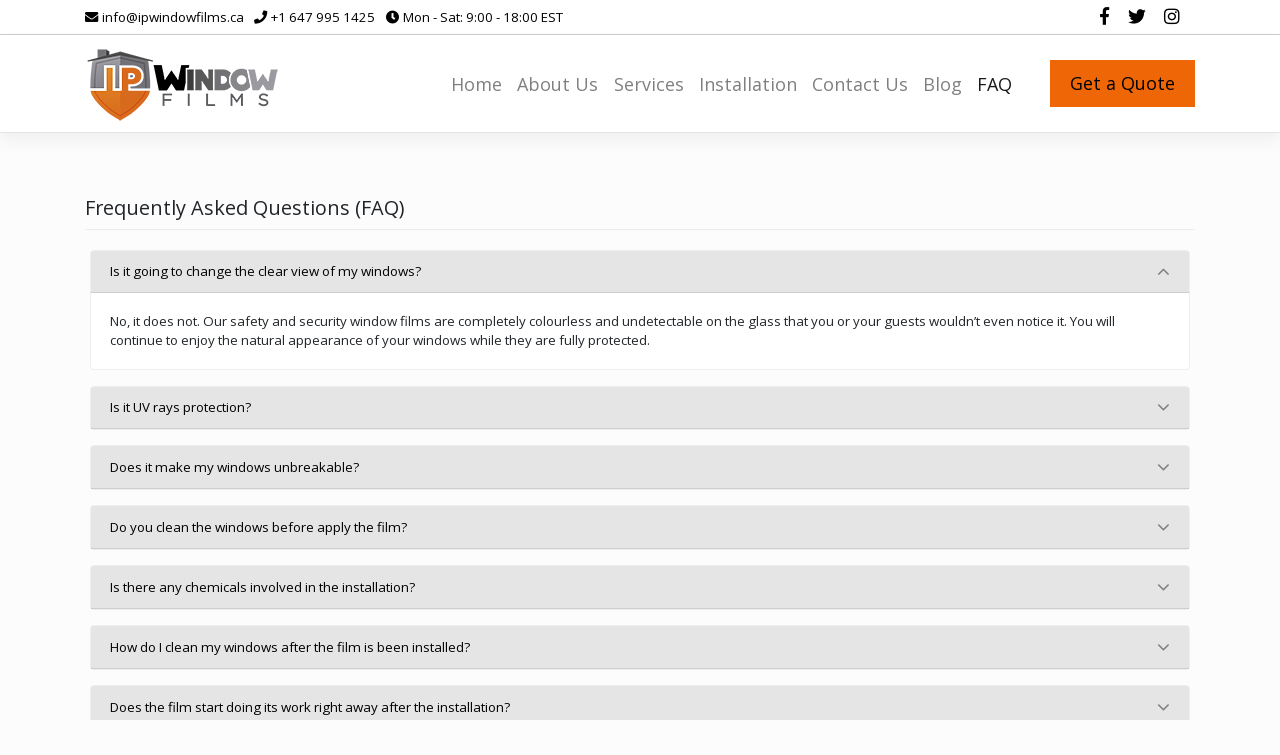

--- FILE ---
content_type: text/html; charset=UTF-8
request_url: https://www.ipwindowfilms.ca/faq/
body_size: 10407
content:
<!DOCTYPE html>
<html lang="en-CA">
<head>
	<!-- Google Tag Manager -->

	<script>(function(w,d,s,l,i){w[l]=w[l]||[];w[l].push({'gtm.start':
new Date().getTime(),event:'gtm.js'});var f=d.getElementsByTagName(s)[0],
j=d.createElement(s),dl=l!='dataLayer'?'&l='+l:'';j.async=true;j.src=
'https://www.googletagmanager.com/gtm.js?id='+i+dl;f.parentNode.insertBefore(j,f);
})(window,document,'script','dataLayer','GTM-TZVSRD7');</script>

	<!-- End Google Tag Manager -->
	
	<!-- Hotjar Tracking Code for https://www.ipwindowfilms.ca/ -->
	
<script>
    (function(h,o,t,j,a,r){
        h.hj=h.hj||function(){(h.hj.q=h.hj.q||[]).push(arguments)};
        h._hjSettings={hjid:2860952,hjsv:6};
        a=o.getElementsByTagName('head')[0];
        r=o.createElement('script');r.async=1;
        r.src=t+h._hjSettings.hjid+j+h._hjSettings.hjsv;
        a.appendChild(r);
    })(window,document,'https://static.hotjar.com/c/hotjar-','.js?sv=');
</script>
	
	<!-- Hotjar Tracking Code for https://www.ipwindowfilms.ca/ -->
	
    <meta charset="UTF-8">
    <meta name="viewport" content="width=device-width, initial-scale=1">
    <meta http-equiv="X-UA-Compatible" content="IE=edge">
    <link rel="profile" href="http://gmpg.org/xfn/11">
    <link rel="pingback" href="https://www.ipwindowfilms.ca/xmlrpc.php">


<!-- Global site tag (gtag.js) - Google Ads: 733392786 -->
<!-- Google Tag Manager -->
<script>(function(w,d,s,l,i){w[l]=w[l]||[];w[l].push({'gtm.start':
new Date().getTime(),event:'gtm.js'});var f=d.getElementsByTagName(s)[0],
j=d.createElement(s),dl=l!='dataLayer'?'&l='+l:'';j.async=true;j.src=
'https://www.googletagmanager.com/gtm.js?id='+i+dl;f.parentNode.insertBefore(j,f);
})(window,document,'script','dataLayer','GTM-NGSQJ9WB');</script>
<!-- End Google Tag Manager -->
	
<meta name='robots' content='index, follow, max-image-preview:large, max-snippet:-1, max-video-preview:-1' />
	<style>img:is([sizes="auto" i], [sizes^="auto," i]) { contain-intrinsic-size: 3000px 1500px }</style>
	
	<!-- This site is optimized with the Yoast SEO plugin v19.9 - https://yoast.com/wordpress/plugins/seo/ -->
	<title>Frequently Asked Questions (FAQ) - IP Window Films</title>
	<link rel="canonical" href="https://www.ipwindowfilms.ca/faq/" />
	<meta property="og:locale" content="en_US" />
	<meta property="og:type" content="article" />
	<meta property="og:title" content="Frequently Asked Questions (FAQ) - IP Window Films" />
	<meta property="og:description" content="Is it going to change the clear view of my windows? No, it does not. Our safety and security window films are completely colourless and undetectable on the glass that you or your guests wouldn’t even notice it. You will continue to enjoy the natural appearance of your windows while they are fully protected. Is [&hellip;]" />
	<meta property="og:url" content="https://www.ipwindowfilms.ca/faq/" />
	<meta property="og:site_name" content="IP Window Films" />
	<meta property="article:modified_time" content="2023-01-18T21:47:16+00:00" />
	<meta name="twitter:card" content="summary_large_image" />
	<script type="application/ld+json" class="yoast-schema-graph">{"@context":"https://schema.org","@graph":[{"@type":"WebPage","@id":"https://www.ipwindowfilms.ca/faq/","url":"https://www.ipwindowfilms.ca/faq/","name":"Frequently Asked Questions (FAQ) - IP Window Films","isPartOf":{"@id":"https://www.ipwindowfilms.ca/#website"},"datePublished":"2019-05-03T02:04:54+00:00","dateModified":"2023-01-18T21:47:16+00:00","inLanguage":"en-CA","potentialAction":[{"@type":"ReadAction","target":["https://www.ipwindowfilms.ca/faq/"]}]},{"@type":"WebSite","@id":"https://www.ipwindowfilms.ca/#website","url":"https://www.ipwindowfilms.ca/","name":"IP Window Films","description":"Your invisible protection","potentialAction":[{"@type":"SearchAction","target":{"@type":"EntryPoint","urlTemplate":"https://www.ipwindowfilms.ca/?s={search_term_string}"},"query-input":"required name=search_term_string"}],"inLanguage":"en-CA"}]}</script>
	<!-- / Yoast SEO plugin. -->


<link rel='dns-prefetch' href='//use.fontawesome.com' />
<link rel="alternate" type="application/rss+xml" title="IP Window Films &raquo; Feed" href="https://www.ipwindowfilms.ca/feed/" />
<link rel="alternate" type="application/rss+xml" title="IP Window Films &raquo; Comments Feed" href="https://www.ipwindowfilms.ca/comments/feed/" />
<script type="text/javascript">
/* <![CDATA[ */
window._wpemojiSettings = {"baseUrl":"https:\/\/s.w.org\/images\/core\/emoji\/16.0.1\/72x72\/","ext":".png","svgUrl":"https:\/\/s.w.org\/images\/core\/emoji\/16.0.1\/svg\/","svgExt":".svg","source":{"concatemoji":"https:\/\/www.ipwindowfilms.ca\/wp-includes\/js\/wp-emoji-release.min.js?ver=6.8.3"}};
/*! This file is auto-generated */
!function(s,n){var o,i,e;function c(e){try{var t={supportTests:e,timestamp:(new Date).valueOf()};sessionStorage.setItem(o,JSON.stringify(t))}catch(e){}}function p(e,t,n){e.clearRect(0,0,e.canvas.width,e.canvas.height),e.fillText(t,0,0);var t=new Uint32Array(e.getImageData(0,0,e.canvas.width,e.canvas.height).data),a=(e.clearRect(0,0,e.canvas.width,e.canvas.height),e.fillText(n,0,0),new Uint32Array(e.getImageData(0,0,e.canvas.width,e.canvas.height).data));return t.every(function(e,t){return e===a[t]})}function u(e,t){e.clearRect(0,0,e.canvas.width,e.canvas.height),e.fillText(t,0,0);for(var n=e.getImageData(16,16,1,1),a=0;a<n.data.length;a++)if(0!==n.data[a])return!1;return!0}function f(e,t,n,a){switch(t){case"flag":return n(e,"\ud83c\udff3\ufe0f\u200d\u26a7\ufe0f","\ud83c\udff3\ufe0f\u200b\u26a7\ufe0f")?!1:!n(e,"\ud83c\udde8\ud83c\uddf6","\ud83c\udde8\u200b\ud83c\uddf6")&&!n(e,"\ud83c\udff4\udb40\udc67\udb40\udc62\udb40\udc65\udb40\udc6e\udb40\udc67\udb40\udc7f","\ud83c\udff4\u200b\udb40\udc67\u200b\udb40\udc62\u200b\udb40\udc65\u200b\udb40\udc6e\u200b\udb40\udc67\u200b\udb40\udc7f");case"emoji":return!a(e,"\ud83e\udedf")}return!1}function g(e,t,n,a){var r="undefined"!=typeof WorkerGlobalScope&&self instanceof WorkerGlobalScope?new OffscreenCanvas(300,150):s.createElement("canvas"),o=r.getContext("2d",{willReadFrequently:!0}),i=(o.textBaseline="top",o.font="600 32px Arial",{});return e.forEach(function(e){i[e]=t(o,e,n,a)}),i}function t(e){var t=s.createElement("script");t.src=e,t.defer=!0,s.head.appendChild(t)}"undefined"!=typeof Promise&&(o="wpEmojiSettingsSupports",i=["flag","emoji"],n.supports={everything:!0,everythingExceptFlag:!0},e=new Promise(function(e){s.addEventListener("DOMContentLoaded",e,{once:!0})}),new Promise(function(t){var n=function(){try{var e=JSON.parse(sessionStorage.getItem(o));if("object"==typeof e&&"number"==typeof e.timestamp&&(new Date).valueOf()<e.timestamp+604800&&"object"==typeof e.supportTests)return e.supportTests}catch(e){}return null}();if(!n){if("undefined"!=typeof Worker&&"undefined"!=typeof OffscreenCanvas&&"undefined"!=typeof URL&&URL.createObjectURL&&"undefined"!=typeof Blob)try{var e="postMessage("+g.toString()+"("+[JSON.stringify(i),f.toString(),p.toString(),u.toString()].join(",")+"));",a=new Blob([e],{type:"text/javascript"}),r=new Worker(URL.createObjectURL(a),{name:"wpTestEmojiSupports"});return void(r.onmessage=function(e){c(n=e.data),r.terminate(),t(n)})}catch(e){}c(n=g(i,f,p,u))}t(n)}).then(function(e){for(var t in e)n.supports[t]=e[t],n.supports.everything=n.supports.everything&&n.supports[t],"flag"!==t&&(n.supports.everythingExceptFlag=n.supports.everythingExceptFlag&&n.supports[t]);n.supports.everythingExceptFlag=n.supports.everythingExceptFlag&&!n.supports.flag,n.DOMReady=!1,n.readyCallback=function(){n.DOMReady=!0}}).then(function(){return e}).then(function(){var e;n.supports.everything||(n.readyCallback(),(e=n.source||{}).concatemoji?t(e.concatemoji):e.wpemoji&&e.twemoji&&(t(e.twemoji),t(e.wpemoji)))}))}((window,document),window._wpemojiSettings);
/* ]]> */
</script>
<style id='wp-emoji-styles-inline-css' type='text/css'>

	img.wp-smiley, img.emoji {
		display: inline !important;
		border: none !important;
		box-shadow: none !important;
		height: 1em !important;
		width: 1em !important;
		margin: 0 0.07em !important;
		vertical-align: -0.1em !important;
		background: none !important;
		padding: 0 !important;
	}
</style>
<link rel='stylesheet' id='wp-block-library-css' href='https://www.ipwindowfilms.ca/wp-includes/css/dist/block-library/style.min.css?ver=6.8.3' type='text/css' media='all' />
<style id='classic-theme-styles-inline-css' type='text/css'>
/*! This file is auto-generated */
.wp-block-button__link{color:#fff;background-color:#32373c;border-radius:9999px;box-shadow:none;text-decoration:none;padding:calc(.667em + 2px) calc(1.333em + 2px);font-size:1.125em}.wp-block-file__button{background:#32373c;color:#fff;text-decoration:none}
</style>
<link rel='stylesheet' id='font-awesome-css' href='https://www.ipwindowfilms.ca/wp-content/plugins/contact-widgets/assets/css/font-awesome.min.css?ver=4.7.0' type='text/css' media='all' />
<style id='global-styles-inline-css' type='text/css'>
:root{--wp--preset--aspect-ratio--square: 1;--wp--preset--aspect-ratio--4-3: 4/3;--wp--preset--aspect-ratio--3-4: 3/4;--wp--preset--aspect-ratio--3-2: 3/2;--wp--preset--aspect-ratio--2-3: 2/3;--wp--preset--aspect-ratio--16-9: 16/9;--wp--preset--aspect-ratio--9-16: 9/16;--wp--preset--color--black: #000000;--wp--preset--color--cyan-bluish-gray: #abb8c3;--wp--preset--color--white: #ffffff;--wp--preset--color--pale-pink: #f78da7;--wp--preset--color--vivid-red: #cf2e2e;--wp--preset--color--luminous-vivid-orange: #ff6900;--wp--preset--color--luminous-vivid-amber: #fcb900;--wp--preset--color--light-green-cyan: #7bdcb5;--wp--preset--color--vivid-green-cyan: #00d084;--wp--preset--color--pale-cyan-blue: #8ed1fc;--wp--preset--color--vivid-cyan-blue: #0693e3;--wp--preset--color--vivid-purple: #9b51e0;--wp--preset--gradient--vivid-cyan-blue-to-vivid-purple: linear-gradient(135deg,rgba(6,147,227,1) 0%,rgb(155,81,224) 100%);--wp--preset--gradient--light-green-cyan-to-vivid-green-cyan: linear-gradient(135deg,rgb(122,220,180) 0%,rgb(0,208,130) 100%);--wp--preset--gradient--luminous-vivid-amber-to-luminous-vivid-orange: linear-gradient(135deg,rgba(252,185,0,1) 0%,rgba(255,105,0,1) 100%);--wp--preset--gradient--luminous-vivid-orange-to-vivid-red: linear-gradient(135deg,rgba(255,105,0,1) 0%,rgb(207,46,46) 100%);--wp--preset--gradient--very-light-gray-to-cyan-bluish-gray: linear-gradient(135deg,rgb(238,238,238) 0%,rgb(169,184,195) 100%);--wp--preset--gradient--cool-to-warm-spectrum: linear-gradient(135deg,rgb(74,234,220) 0%,rgb(151,120,209) 20%,rgb(207,42,186) 40%,rgb(238,44,130) 60%,rgb(251,105,98) 80%,rgb(254,248,76) 100%);--wp--preset--gradient--blush-light-purple: linear-gradient(135deg,rgb(255,206,236) 0%,rgb(152,150,240) 100%);--wp--preset--gradient--blush-bordeaux: linear-gradient(135deg,rgb(254,205,165) 0%,rgb(254,45,45) 50%,rgb(107,0,62) 100%);--wp--preset--gradient--luminous-dusk: linear-gradient(135deg,rgb(255,203,112) 0%,rgb(199,81,192) 50%,rgb(65,88,208) 100%);--wp--preset--gradient--pale-ocean: linear-gradient(135deg,rgb(255,245,203) 0%,rgb(182,227,212) 50%,rgb(51,167,181) 100%);--wp--preset--gradient--electric-grass: linear-gradient(135deg,rgb(202,248,128) 0%,rgb(113,206,126) 100%);--wp--preset--gradient--midnight: linear-gradient(135deg,rgb(2,3,129) 0%,rgb(40,116,252) 100%);--wp--preset--font-size--small: 13px;--wp--preset--font-size--medium: 20px;--wp--preset--font-size--large: 36px;--wp--preset--font-size--x-large: 42px;--wp--preset--spacing--20: 0.44rem;--wp--preset--spacing--30: 0.67rem;--wp--preset--spacing--40: 1rem;--wp--preset--spacing--50: 1.5rem;--wp--preset--spacing--60: 2.25rem;--wp--preset--spacing--70: 3.38rem;--wp--preset--spacing--80: 5.06rem;--wp--preset--shadow--natural: 6px 6px 9px rgba(0, 0, 0, 0.2);--wp--preset--shadow--deep: 12px 12px 50px rgba(0, 0, 0, 0.4);--wp--preset--shadow--sharp: 6px 6px 0px rgba(0, 0, 0, 0.2);--wp--preset--shadow--outlined: 6px 6px 0px -3px rgba(255, 255, 255, 1), 6px 6px rgba(0, 0, 0, 1);--wp--preset--shadow--crisp: 6px 6px 0px rgba(0, 0, 0, 1);}:where(.is-layout-flex){gap: 0.5em;}:where(.is-layout-grid){gap: 0.5em;}body .is-layout-flex{display: flex;}.is-layout-flex{flex-wrap: wrap;align-items: center;}.is-layout-flex > :is(*, div){margin: 0;}body .is-layout-grid{display: grid;}.is-layout-grid > :is(*, div){margin: 0;}:where(.wp-block-columns.is-layout-flex){gap: 2em;}:where(.wp-block-columns.is-layout-grid){gap: 2em;}:where(.wp-block-post-template.is-layout-flex){gap: 1.25em;}:where(.wp-block-post-template.is-layout-grid){gap: 1.25em;}.has-black-color{color: var(--wp--preset--color--black) !important;}.has-cyan-bluish-gray-color{color: var(--wp--preset--color--cyan-bluish-gray) !important;}.has-white-color{color: var(--wp--preset--color--white) !important;}.has-pale-pink-color{color: var(--wp--preset--color--pale-pink) !important;}.has-vivid-red-color{color: var(--wp--preset--color--vivid-red) !important;}.has-luminous-vivid-orange-color{color: var(--wp--preset--color--luminous-vivid-orange) !important;}.has-luminous-vivid-amber-color{color: var(--wp--preset--color--luminous-vivid-amber) !important;}.has-light-green-cyan-color{color: var(--wp--preset--color--light-green-cyan) !important;}.has-vivid-green-cyan-color{color: var(--wp--preset--color--vivid-green-cyan) !important;}.has-pale-cyan-blue-color{color: var(--wp--preset--color--pale-cyan-blue) !important;}.has-vivid-cyan-blue-color{color: var(--wp--preset--color--vivid-cyan-blue) !important;}.has-vivid-purple-color{color: var(--wp--preset--color--vivid-purple) !important;}.has-black-background-color{background-color: var(--wp--preset--color--black) !important;}.has-cyan-bluish-gray-background-color{background-color: var(--wp--preset--color--cyan-bluish-gray) !important;}.has-white-background-color{background-color: var(--wp--preset--color--white) !important;}.has-pale-pink-background-color{background-color: var(--wp--preset--color--pale-pink) !important;}.has-vivid-red-background-color{background-color: var(--wp--preset--color--vivid-red) !important;}.has-luminous-vivid-orange-background-color{background-color: var(--wp--preset--color--luminous-vivid-orange) !important;}.has-luminous-vivid-amber-background-color{background-color: var(--wp--preset--color--luminous-vivid-amber) !important;}.has-light-green-cyan-background-color{background-color: var(--wp--preset--color--light-green-cyan) !important;}.has-vivid-green-cyan-background-color{background-color: var(--wp--preset--color--vivid-green-cyan) !important;}.has-pale-cyan-blue-background-color{background-color: var(--wp--preset--color--pale-cyan-blue) !important;}.has-vivid-cyan-blue-background-color{background-color: var(--wp--preset--color--vivid-cyan-blue) !important;}.has-vivid-purple-background-color{background-color: var(--wp--preset--color--vivid-purple) !important;}.has-black-border-color{border-color: var(--wp--preset--color--black) !important;}.has-cyan-bluish-gray-border-color{border-color: var(--wp--preset--color--cyan-bluish-gray) !important;}.has-white-border-color{border-color: var(--wp--preset--color--white) !important;}.has-pale-pink-border-color{border-color: var(--wp--preset--color--pale-pink) !important;}.has-vivid-red-border-color{border-color: var(--wp--preset--color--vivid-red) !important;}.has-luminous-vivid-orange-border-color{border-color: var(--wp--preset--color--luminous-vivid-orange) !important;}.has-luminous-vivid-amber-border-color{border-color: var(--wp--preset--color--luminous-vivid-amber) !important;}.has-light-green-cyan-border-color{border-color: var(--wp--preset--color--light-green-cyan) !important;}.has-vivid-green-cyan-border-color{border-color: var(--wp--preset--color--vivid-green-cyan) !important;}.has-pale-cyan-blue-border-color{border-color: var(--wp--preset--color--pale-cyan-blue) !important;}.has-vivid-cyan-blue-border-color{border-color: var(--wp--preset--color--vivid-cyan-blue) !important;}.has-vivid-purple-border-color{border-color: var(--wp--preset--color--vivid-purple) !important;}.has-vivid-cyan-blue-to-vivid-purple-gradient-background{background: var(--wp--preset--gradient--vivid-cyan-blue-to-vivid-purple) !important;}.has-light-green-cyan-to-vivid-green-cyan-gradient-background{background: var(--wp--preset--gradient--light-green-cyan-to-vivid-green-cyan) !important;}.has-luminous-vivid-amber-to-luminous-vivid-orange-gradient-background{background: var(--wp--preset--gradient--luminous-vivid-amber-to-luminous-vivid-orange) !important;}.has-luminous-vivid-orange-to-vivid-red-gradient-background{background: var(--wp--preset--gradient--luminous-vivid-orange-to-vivid-red) !important;}.has-very-light-gray-to-cyan-bluish-gray-gradient-background{background: var(--wp--preset--gradient--very-light-gray-to-cyan-bluish-gray) !important;}.has-cool-to-warm-spectrum-gradient-background{background: var(--wp--preset--gradient--cool-to-warm-spectrum) !important;}.has-blush-light-purple-gradient-background{background: var(--wp--preset--gradient--blush-light-purple) !important;}.has-blush-bordeaux-gradient-background{background: var(--wp--preset--gradient--blush-bordeaux) !important;}.has-luminous-dusk-gradient-background{background: var(--wp--preset--gradient--luminous-dusk) !important;}.has-pale-ocean-gradient-background{background: var(--wp--preset--gradient--pale-ocean) !important;}.has-electric-grass-gradient-background{background: var(--wp--preset--gradient--electric-grass) !important;}.has-midnight-gradient-background{background: var(--wp--preset--gradient--midnight) !important;}.has-small-font-size{font-size: var(--wp--preset--font-size--small) !important;}.has-medium-font-size{font-size: var(--wp--preset--font-size--medium) !important;}.has-large-font-size{font-size: var(--wp--preset--font-size--large) !important;}.has-x-large-font-size{font-size: var(--wp--preset--font-size--x-large) !important;}
:where(.wp-block-post-template.is-layout-flex){gap: 1.25em;}:where(.wp-block-post-template.is-layout-grid){gap: 1.25em;}
:where(.wp-block-columns.is-layout-flex){gap: 2em;}:where(.wp-block-columns.is-layout-grid){gap: 2em;}
:root :where(.wp-block-pullquote){font-size: 1.5em;line-height: 1.6;}
</style>
<link rel='stylesheet' id='fl-builder-layout-235-css' href='https://www.ipwindowfilms.ca/wp-content/uploads/bb-plugin/cache/235-layout.css?ver=7d7cc4f35af2743dc6c9e1718106d5b9' type='text/css' media='all' />
<link rel='stylesheet' id='wp-bootstrap-starter-bootstrap-css-css' href='https://www.ipwindowfilms.ca/wp-content/themes/wp-bootstrap-starter/inc/assets/css/bootstrap.min.css?ver=6.8.3' type='text/css' media='all' />
<link rel='stylesheet' id='wp-bootstrap-pro-fontawesome-cdn-css' href='https://use.fontawesome.com/releases/v5.1.0/css/all.css?ver=6.8.3' type='text/css' media='all' />
<link rel='stylesheet' id='wp-bootstrap-starter-style-css' href='https://www.ipwindowfilms.ca/wp-content/themes/wp-bootstrap-starter/style.css?ver=6.8.3' type='text/css' media='all' />
<link rel='stylesheet' id='wp-bootstrap-starter-simplex-css' href='https://www.ipwindowfilms.ca/wp-content/themes/wp-bootstrap-starter/inc/assets/css/presets/theme-option/simplex.css?ver=6.8.3' type='text/css' media='all' />
<script type="text/javascript" src="https://www.ipwindowfilms.ca/wp-includes/js/jquery/jquery.min.js?ver=3.7.1" id="jquery-core-js"></script>
<script type="text/javascript" src="https://www.ipwindowfilms.ca/wp-includes/js/jquery/jquery-migrate.min.js?ver=3.4.1" id="jquery-migrate-js"></script>
<!--[if lt IE 9]>
<script type="text/javascript" src="https://www.ipwindowfilms.ca/wp-content/themes/wp-bootstrap-starter/inc/assets/js/html5.js?ver=3.7.0" id="html5hiv-js"></script>
<![endif]-->
<link rel="https://api.w.org/" href="https://www.ipwindowfilms.ca/wp-json/" /><link rel="alternate" title="JSON" type="application/json" href="https://www.ipwindowfilms.ca/wp-json/wp/v2/pages/235" /><link rel="EditURI" type="application/rsd+xml" title="RSD" href="https://www.ipwindowfilms.ca/xmlrpc.php?rsd" />
<link rel='shortlink' href='https://www.ipwindowfilms.ca/?p=235' />
<link rel="alternate" title="oEmbed (JSON)" type="application/json+oembed" href="https://www.ipwindowfilms.ca/wp-json/oembed/1.0/embed?url=https%3A%2F%2Fwww.ipwindowfilms.ca%2Ffaq%2F" />
<link rel="alternate" title="oEmbed (XML)" type="text/xml+oembed" href="https://www.ipwindowfilms.ca/wp-json/oembed/1.0/embed?url=https%3A%2F%2Fwww.ipwindowfilms.ca%2Ffaq%2F&#038;format=xml" />
<!-- HFCM by 99 Robots - Snippet # 3: Fraud Blocker -->
<!-- Fraud Blocker Tracker -->
<script type="text/javascript">
  (function () {
    var s = document.createElement("script"), 
      h = document.head;
    s.async = 1;
    s.src = "https://monitor.fraudblocker.com/fbt.js?sid=ufeyVnOLAfLBSt3wgyMdj";
    h.appendChild(s);
  })();
</script>
<noscript>
  <a href="https://fraudblocker.com" rel="nofollow">
    <img src="https://monitor.fraudblocker.com/fbt.gif?sid=ufeyVnOLAfLBSt3wgyMdj" alt="Fraud Blocker" />
  </a>
</noscript>
<!-- End Fraud Blocker Tracker -->
<!-- /end HFCM by 99 Robots -->
    <style type="text/css">
        #page-sub-header { background: #fff; }
    </style>
    	<style type="text/css">
	        a.site-title,
		.site-description {
			color: #ffffff;
		}
		</style>
	<link rel="icon" href="https://www.ipwindowfilms.ca/wp-content/uploads/2019/05/android-chrome-256x256-150x150.png" sizes="32x32" />
<link rel="icon" href="https://www.ipwindowfilms.ca/wp-content/uploads/2019/05/android-chrome-256x256.png" sizes="192x192" />
<link rel="apple-touch-icon" href="https://www.ipwindowfilms.ca/wp-content/uploads/2019/05/android-chrome-256x256.png" />
<meta name="msapplication-TileImage" content="https://www.ipwindowfilms.ca/wp-content/uploads/2019/05/android-chrome-256x256.png" />
		<style type="text/css" id="wp-custom-css">
			.carousel-control-prev-icon-dark,
.carousel-control-next-icon-dark {
  display: inline-block;
  width: 20px;
  height: 20px;
  background: transparent no-repeat center center;
  background-size: 100% 100%;
}

.carousel-control-prev-icon-dark {
  background-image: url("data:image/svg+xml;charset=utf8,%3Csvg xmlns='http://www.w3.org/2000/svg' fill='%23000' viewBox='0 0 8 8'%3E%3Cpath d='M5.25 0l-4 4 4 4 1.5-1.5-2.5-2.5 2.5-2.5-1.5-1.5z'/%3E%3C/svg%3E");
}

.carousel-control-next-icon-dark {
  background-image: url("data:image/svg+xml;charset=utf8,%3Csvg xmlns='http://www.w3.org/2000/svg' fill='%23000' viewBox='0 0 8 8'%3E%3Cpath d='M2.75 0l-1.5 1.5 2.5 2.5-2.5 2.5 1.5 1.5 4-4-4-4z'/%3E%3C/svg%3E");
}

.page-id-1422 .entry-header {
	display:none;
}
.page-id-1422 #content.site-content {
    padding-bottom: 0;
	padding-top: 0;
}

.page-id-1422 .entry-content {
	margin: 0;
}


.page-id-1422 .nf-field-element input, .page-id-1422.nf-field-element select, .page-id-1422 .nf-field-element textarea {
    border: 1px solid #d1d1d1;
    padding: 10px 20px;
    border-radius: 10px;
}

.page-id-1422 input[type="button"] {
	color: #ffffff;
}

.fl-callout-photo-left .fl-callout-content, .fl-callout-photo-left-text .fl-callout-text-wrap {
    padding: 20px;
}

.g-recaptcha iframe {
	width: 100%;
	margin-left: 5px;
}

body h3.fl-callout-title {
	font-weight: 600;
}

@media only screen and (max-width: 480px) {
	h3.fl-callout-title {
		font-size: 20px !important;
		color: darkorange
	}
.page-id-1422 .fl-content-slider .fl-slide-bg-photo {
    position: absolute;
}
}


		</style>
		</head>

<body class="wp-singular page-template page-template-fullwidth page-template-fullwidth-php page page-id-235 wp-theme-wp-bootstrap-starter fl-builder theme-preset-active">

	<!-- Google Tag Manager (noscript) -->
	<noscript><iframe src="https://www.googletagmanager.com/ns.html?id=GTM-TZVSRD7" height="0" width="0" style="display:none;visibility:hidden"></iframe></noscript>
	<!-- End Google Tag Manager (noscript) -->

<div id="page" class="site">
	<a class="skip-link screen-reader-text" href="#content">Skip to content</a>
    	
	
	<!-- START ::: CONTACT INFO -->
	
	<div class="p-2 mb-0 bg-white text-black border-bottom d-none d-md-block d-lg-block d-xl-block">
	<div class="container">
		<div class="row">
			<div class="col col-10">
				<span class="fb-ic mr-2"><i class="fas fa-envelope mr-1"></i><a href="mailto:info@ipwindowfilms.ca">info@ipwindowfilms.ca</a></span>
				<span class="fb-ic mr-2"><i class="fas fa-phone mr-1"></i><a href="tel:6479951425">+1 647 995 1425</a></span>
				<span class="fb-ic mr-2"><i class="fas fa-clock-o mr-1"></i>Mon - Sat: 9:00 - 18:00 EST</span>
				<a class="fb-ic mr-2" role="button" href="/covid-19-update" target="_blank" style="display:none;"><span style="background: #ef6606;padding: 4px 7px;color: #000;">COVID-19 UPDATE</span></a>				
			</div>
			<div class="col text-right">
				<!--Facebook-->
				<a class="fb-ic mr-3" role="button" href="https://www.facebook.com/ipwindowfilmsca/" target="_blank"><i class="fab fa-lg fa-facebook-f"></i></a>
				<!--Twitter-->
				<a class="tw-ic mr-3" role="button" href="https://twitter.com/ipwindowfilmsca" target="_blank"><i class="fab fa-lg fa-twitter"></i></a>
				<!--Instagram-->
				<a class="ins-ic mr-3" role="button" href="https://www.instagram.com/ipwindowfilmsca/" target="_blank"><i class="fab fa-lg fa-instagram"></i></a>
			</div>
		</div>
	</div class="container">
	</div>
	
	<!-- END ::: CONTACT INFO -->
	
	
	
	<header id="masthead" class="site-header sticky-top navbar-static-top navbar-light bg-light" role="banner">
        
            <nav class="navbar navbar-expand-xl p-0">
				<div class="container">
                <div class="navbar-brand">
                                            <a href="https://www.ipwindowfilms.ca/">
                            <img src="https://www.ipwindowfilms.ca/wp-content/uploads/2020/04/IP-Window-Films-color_new.png" alt="IP Window Films">
                        </a>
                    
                </div>
                <button class="navbar-toggler" type="button" data-toggle="collapse" data-target="#main-nav" aria-controls="" aria-expanded="false" aria-label="Toggle navigation">
                    <span class="navbar-toggler-icon"></span>
                </button>

                <div id="main-nav" class="collapse navbar-collapse justify-content-end"><ul id="menu-primary-menu" class="navbar-nav"><li id="menu-item-170" class="nav-item menu-item menu-item-type-post_type menu-item-object-page menu-item-home menu-item-170"><a title="Home" href="https://www.ipwindowfilms.ca/" class="nav-link">Home</a></li>
<li id="menu-item-172" class="nav-item menu-item menu-item-type-post_type menu-item-object-page menu-item-172"><a title="About Us" href="https://www.ipwindowfilms.ca/about/" class="nav-link">About Us</a></li>
<li id="menu-item-472" class="nav-item menu-item menu-item-type-post_type menu-item-object-page menu-item-472"><a title="Services" href="https://www.ipwindowfilms.ca/products/" class="nav-link">Services</a></li>
<li id="menu-item-718" class="nav-item menu-item menu-item-type-post_type menu-item-object-page menu-item-718"><a title="Installation" href="https://www.ipwindowfilms.ca/installation/" class="nav-link">Installation</a></li>
<li id="menu-item-171" class="nav-item menu-item menu-item-type-post_type menu-item-object-page menu-item-171"><a title="Contact Us" href="https://www.ipwindowfilms.ca/contact/" class="nav-link">Contact Us</a></li>
<li id="menu-item-929" class="nav-item menu-item menu-item-type-post_type menu-item-object-page menu-item-929"><a title="Blog" href="https://www.ipwindowfilms.ca/blog/" class="nav-link">Blog</a></li>
<li id="menu-item-237" class="nav-item menu-item menu-item-type-post_type menu-item-object-page current-menu-item page_item page-item-235 current_page_item menu-item-237 active"><a title="FAQ" href="https://www.ipwindowfilms.ca/faq/" class="nav-link">FAQ</a></li>
<li id="menu-item-356" class="nav-item menu-item menu-item-type-post_type menu-item-object-page menu-item-356"><a title="Get a Quote" href="https://www.ipwindowfilms.ca/contact/" class="nav-link">Get a Quote</a></li>
</ul></div>
				</div>
            </nav>
        
	</header><!-- #masthead -->
    	<div id="content" class="site-content">
		<div class="container-no">
			<div class="row-no">
                
	<section id="primary" class="content-area-no col-sm-12-no">
		<main id="main" class="site-main" role="main">

			
<article id="post-235" class="post-235 page type-page status-publish hentry">
		
		<header class="entry-header container">
		<h1 class="entry-title">Frequently Asked Questions (FAQ)</h1>	</header><!-- .entry-header -->
		
	
	
        	
	

	<div class="entry-content">
		<div class="fl-builder-content fl-builder-content-235 fl-builder-content-primary fl-builder-global-templates-locked" data-post-id="235"><div class="fl-row fl-row-fixed-width fl-row-bg-none fl-node-5cf441467428d container" data-node="5cf441467428d">
	<div class="fl-row-content-wrap">
						<div class="fl-row-content fl-row-fixed-width fl-node-content">
		
<div class="fl-col-group fl-node-5cf441467a09d" data-node="5cf441467a09d">
			<div class="fl-col fl-node-5cf441467a1b5" data-node="5cf441467a1b5">
	<div class="fl-col-content fl-node-content"><div class="fl-module fl-module-html fl-node-5cf4414673e43" data-node="5cf4414673e43">
	<div class="fl-module-content fl-node-content">
		<div class="fl-html">
	<div id="accordion">
<div class="card mb-3"><a class="card-header card-link card-arrows" href="#collapse-1" data-toggle="collapse" aria-expanded="true">Is it going to change the clear view of my windows?</a>
<div id="collapse-1" class="collapse show" data-parent="#accordion">
<div class="card-body">No, it does not. Our safety and security window films are completely colourless and undetectable on the glass that you or your guests wouldn’t even notice it. You will continue to enjoy the natural appearance of your windows while they are fully protected.</div>
</div>
</div>
<div class="card mb-3"><a class="card-header card-link card-arrows" href="#collapse-2" data-toggle="collapse">Is it UV rays protection?</a>
<div id="collapse-2" class="collapse" data-parent="#accordion">
<div class="card-body">Yes, it is. Our safety and security window films block 99.9% UV sun rays, protecting your furniture and deco from fading.</div>
</div>
</div>
<div class="card mb-3"><a class="card-header card-link card-arrows" href="#collapse-3" data-toggle="collapse">Does it make my windows unbreakable?</a>
<div id="collapse-3" class="collapse" data-parent="#accordion">
<div class="card-body">No. The window may break but the window film will hold the shattered glass in place, preventing a forced entry. Our SafetyZone window film by Avery Dennison Hanita will bond to the glass of your window making it really hard to get through it.</div>
</div>
</div>
<div class="card mb-3"><a class="card-header card-link card-arrows" href="#collapse-4" data-toggle="collapse">Do you clean the windows before apply the film?</a>
<div id="collapse-4" class="collapse" data-parent="#accordion">
<div class="card-body">Yes, we do. Our professional installers use especial tools to clean the windows really good before apply the film. Cleaning the windows is part of our service to you.</div>
</div>
</div>
<div class="card mb-3"><a class="card-header card-link card-arrows" href="#collapse-5" data-toggle="collapse">Is there any chemicals involved in the installation?</a>
<div id="collapse-5" class="collapse" data-parent="#accordion">
<div class="card-body">No, there is not. Our different films work like stickers. We only use a mild soap and water as a lubricant to install the film.</div>
</div>
</div>
<div class="card mb-3"><a class="card-header card-link card-arrows" href="#collapse-6" data-toggle="collapse">How do I clean my windows after the film is been installed?</a>
<div id="collapse-6" class="collapse" data-parent="#accordion">
<div class="card-body">You can clean the windows as people normally do. You could use windex, soap or any Non-Abrasive cleaners. We also recommend not to use anything rough or sharp at the time of cleaning because it can cause scratches to the film. We suggest a squeeze, sponge or a soft cloth as tool. </div>
</div>
</div>
<div class="card mb-3"><a class="card-header card-link card-arrows" href="#collapse-7" data-toggle="collapse">Does the film start doing its work right away after the installation?</a>
<div id="collapse-7" class="collapse" data-parent="#accordion">
<div class="card-body">After the installation is completed, the film will require time to dry and cure: a strong bond will be formed in 24 hours. However, the film needs 3 to 4 weeks to be 100% of work capacity. The longer our film is on the glass the stronger it gets. </div>
</div>
</div>
<div class="card mb-3"><a class="card-header card-link card-arrows" href="#collapse-8" data-toggle="collapse">How long the security and safety film last?</a>
<div id="collapse-8" class="collapse" data-parent="#accordion">
<div class="card-body">The life of our SafetyZone security window film from Avery Dennison Hanita is the longest you will find in the market. We have a lifetime warranty on our products. Some conditions may apply. You can always contact us to find out more information about it.</div>
</div>
</div>
<div class="card mb-3"><a class="card-header card-link card-arrows" href="#collapse-9" data-toggle="collapse">Do you focus only on residential jobs?</a>
<div id="collapse-9" class="collapse" data-parent="#accordion">
<div class="card-body">No, we secure residential and commercial. We do houses, businesses, schools and more.</div>
</div>
</div>
</div></div>
	</div>
</div>
</div>
</div>
	</div>
		</div>
	</div>
</div>
</div>	</div><!-- .entry-content -->

	</article><!-- #post-## -->

		</main><!-- #main -->
	</section><!-- #primary -->

			</div><!-- .row -->
		</div><!-- .container -->
	</div><!-- #content -->
    
	<footer id="colophon" class="site-footer navbar-light bg-light" role="contentinfo">
		
	
		<div class="footer-box pt-4 pb-4 text-white">
			<div class="container text-md-left footer-box-info">
				<div class="row">
				
				<div class="col-md-6 mx-auto mt-3">
					<p class="text-uppercase mb-0 font-weight-bold">IP Window Films</p>
					<p><em style="font-size: 85%;">Your Invisible Protection</em></p>
					<p style="max-width:350px;">
						Security Window Film solutions for Residential and Commercial Applications 
					</p>
				</div>
				
				<div class="col-md mx-auto mt-3">                        
					<p>              
						<a href="/about">About Us</a>            
					</p>
					<p>              
						<a href="/products">Services</a>            
					</p>
					<p>              
						<a href="/installation">Installation</a>            
					</p>
				</div>
				
				<div class="col-md mx-auto mt-3">               
					<p>              
						<span class="fb-ic mr-3"><i class="fas fa-envelope mr-1"></i><a href="mailto:info@ipwindowfilms.ca">info@ipwindowfilms.ca</a></span>            
					</p>
					<p>              
						<span class="fb-ic mr-3"><i class="fas fa-phone mr-1"></i><a href="tel:6479951425">+1 647 995 1425</a></span>          
					</p>
					<p>              
						<span class="fb-ic mr-3"><i class="fas fa-clock-o mr-1"></i>Mon - Sat: 9:00 - 18:00 EST</span>          
					</p>
				</div>
				</div>
			</div>
		</div>
		
		
		<div class="pt-3 pb-3 bc-orange text-black">
            <div class="container site-info">
                &copy; 2026 <a href="https://www.ipwindowfilms.ca">IP Window Films</a>                <span class="sep">&nbsp;&nbsp; | &nbsp;&nbsp;</span>
                <a class="fb-ic mr-3" role="button" href="https://www.facebook.com/ipwindowfilmsca/" target="_blank"><i class="fab fa-lg fa-facebook-f"></i></a>
				<!--Twitter-->
				<a class="tw-ic mr-3" role="button" href="https://twitter.com/ipwindowfilmsca" target="_blank"><i class="fab fa-lg fa-twitter"></i></a>
				<!--Instagram-->
				<a class="ins-ic mr-3" role="button" href="https://www.instagram.com/ipwindowfilmsca/" target="_blank"><i class="fab fa-lg fa-instagram"></i></a>
            </div><!-- close .site-info -->
		</div>
	</footer><!-- #colophon -->





	<footer id="colophon" style="display: none;" class="site-footer navbar-light bg-light" role="contentinfo">
		<div class="container pt-3 pb-3">
            <div class="site-info">
                &copy; 2026 <a href="https://www.ipwindowfilms.ca">IP Window Films</a>                <span class="sep"> | </span>
                <a class="credits" href="https://afterimagedesigns.com/wp-bootstrap-starter/" target="_blank" title="Wordpress Technical Support" alt="Bootstrap Wordpress Theme">Bootstrap Wordpress Theme</a>

            </div><!-- close .site-info -->
		</div>
	</footer><!-- #colophon -->
	
	<a id="back-to-top" href="#" class="back-to-top" role="button">
		<i class="fas fa-arrow-up"></i>
	</a>

	<script>
		jQuery(document).ready(function(){
     	jQuery(window).scroll(function () {
            if (jQuery(this).scrollTop() > 50) {
                jQuery('#back-to-top').fadeIn();
            } else {
                jQuery('#back-to-top').fadeOut();
            }
        });
        // scroll body to 0px on click
        jQuery('#back-to-top').click(function () {
            jQuery('#back-to-top').tooltip('hide');
            jQuery('body,html').animate({
                scrollTop: 0
            }, 800);
            return false;
        });
			
		if (jQuery(this).scrollTop() > 50) {
                jQuery('#back-to-top').fadeIn();
         }
	    else {
                jQuery('#back-to-top').fadeOut();
        }
	});
	</script>

</div><!-- #page -->

<script type="speculationrules">
{"prefetch":[{"source":"document","where":{"and":[{"href_matches":"\/*"},{"not":{"href_matches":["\/wp-*.php","\/wp-admin\/*","\/wp-content\/uploads\/*","\/wp-content\/*","\/wp-content\/plugins\/*","\/wp-content\/themes\/wp-bootstrap-starter\/*","\/*\\?(.+)"]}},{"not":{"selector_matches":"a[rel~=\"nofollow\"]"}},{"not":{"selector_matches":".no-prefetch, .no-prefetch a"}}]},"eagerness":"conservative"}]}
</script>
<script type="text/javascript" src="https://www.ipwindowfilms.ca/wp-content/uploads/bb-plugin/cache/235-layout.js?ver=efa0d99e8fdffb8a65b58ac906cdbe36" id="fl-builder-layout-235-js"></script>
<script type="text/javascript" src="https://www.ipwindowfilms.ca/wp-content/themes/wp-bootstrap-starter/inc/assets/js/popper.min.js?ver=6.8.3" id="wp-bootstrap-starter-popper-js"></script>
<script type="text/javascript" src="https://www.ipwindowfilms.ca/wp-content/themes/wp-bootstrap-starter/inc/assets/js/bootstrap.min.js?ver=6.8.3" id="wp-bootstrap-starter-bootstrapjs-js"></script>
<script type="text/javascript" src="https://www.ipwindowfilms.ca/wp-content/themes/wp-bootstrap-starter/inc/assets/js/theme-script.min.js?ver=6.8.3" id="wp-bootstrap-starter-themejs-js"></script>
<script type="text/javascript" src="https://www.ipwindowfilms.ca/wp-content/themes/wp-bootstrap-starter/inc/assets/js/skip-link-focus-fix.min.js?ver=20151215" id="wp-bootstrap-starter-skip-link-focus-fix-js"></script>
		<script>'undefined'=== typeof _trfq || (window._trfq = []);'undefined'=== typeof _trfd && (window._trfd=[]),
                _trfd.push({'tccl.baseHost':'secureserver.net'}),
                _trfd.push({'ap':'wpaas_v2'},
                    {'server':'da6ad15975de'},
                    {'pod':'c19-prod-p3-us-west-2'},
                                        {'xid':'42584385'},
                    {'wp':'6.8.3'},
                    {'php':'7.4.33.12'},
                    {'loggedin':'0'},
                    {'cdn':'1'},
                    {'builder':'beaver-builder'},
                    {'theme':'wp-bootstrap-starter'},
                    {'wds':'0'},
                    {'wp_alloptions_count':'319'},
                    {'wp_alloptions_bytes':'74456'},
                    {'gdl_coming_soon_page':'0'}
                    , {'appid':'360211'}                 );
            var trafficScript = document.createElement('script'); trafficScript.src = 'https://img1.wsimg.com/signals/js/clients/scc-c2/scc-c2.min.js'; window.document.head.appendChild(trafficScript);</script>
		<script>window.addEventListener('click', function (elem) { var _elem$target, _elem$target$dataset, _window, _window$_trfq; return (elem === null || elem === void 0 ? void 0 : (_elem$target = elem.target) === null || _elem$target === void 0 ? void 0 : (_elem$target$dataset = _elem$target.dataset) === null || _elem$target$dataset === void 0 ? void 0 : _elem$target$dataset.eid) && ((_window = window) === null || _window === void 0 ? void 0 : (_window$_trfq = _window._trfq) === null || _window$_trfq === void 0 ? void 0 : _window$_trfq.push(["cmdLogEvent", "click", elem.target.dataset.eid]));});</script>
		<script src='https://img1.wsimg.com/traffic-assets/js/tccl-tti.min.js' onload="window.tti.calculateTTI()"></script>
		</body>
</html>

--- FILE ---
content_type: text/plain
request_url: https://www.google-analytics.com/j/collect?v=1&_v=j102&a=951287474&t=pageview&_s=1&dl=https%3A%2F%2Fwww.ipwindowfilms.ca%2Ffaq%2F&ul=en-us%40posix&dt=Frequently%20Asked%20Questions%20(FAQ)%20-%20IP%20Window%20Films&sr=1280x720&vp=1280x720&_u=YEBAAEABAAAAACAAI~&jid=1201858252&gjid=77355767&cid=1981197558.1768727628&tid=UA-142396679-1&_gid=394519347.1768727628&_r=1&_slc=1&gtm=45He61e1n81TZVSRD7za200&gcd=13l3l3l3l1l1&dma=0&tag_exp=103116026~103200004~104527906~104528500~104684208~104684211~105391253~115938465~115938469~116682877~116744866~116988316~117041587&z=401328644
body_size: -451
content:
2,cG-L3W29Y02TR